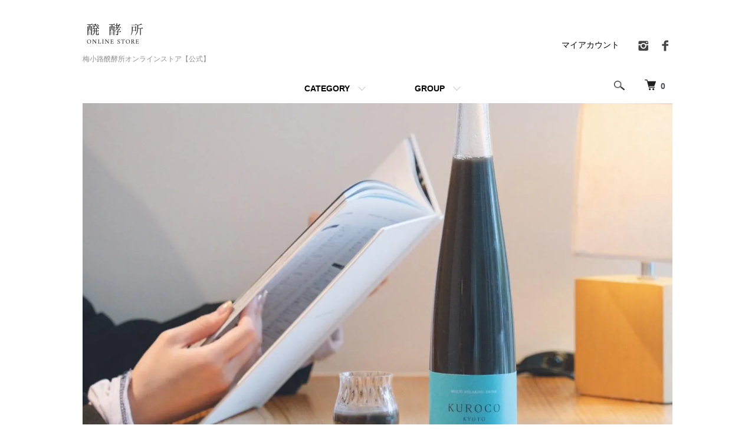

--- FILE ---
content_type: text/html; charset=EUC-JP
request_url: https://umekoji.hakkojo.com/
body_size: 10777
content:
<!DOCTYPE html PUBLIC "-//W3C//DTD XHTML 1.0 Transitional//EN" "http://www.w3.org/TR/xhtml1/DTD/xhtml1-transitional.dtd">
<html xmlns:og="http://ogp.me/ns#" xmlns:fb="http://www.facebook.com/2008/fbml" xmlns:mixi="http://mixi-platform.com/ns#" xmlns="http://www.w3.org/1999/xhtml" xml:lang="ja" lang="ja" dir="ltr">
<head>
<meta http-equiv="content-type" content="text/html; charset=euc-jp" />
<meta http-equiv="X-UA-Compatible" content="IE=edge,chrome=1" />
<meta name="viewport" content="width=device-width,initial-scale=1">
<title>梅小路醗酵所オンラインストア【公式】</title>
<meta name="Keywords" content="麹,こうじ,京都,発酵食品,梅小路,ポテル,黒麹,生麹,甘酒,塩麹,醤油麹,麹体験,醗酵所" />
<meta name="Description" content="京都梅小路ポテルに併設する「梅小路醗酵所」には、「一麹、二もと、三造り」と言われる酒造りに最も大切な「麹づくり」をおこなう「麹室」があります。梅小路醗酵所オンラインストアでは、その麹室でつくられた手づくりの麹を主要商品として、麹を使用した発酵食品などを販売しております。先人たちから受け継がれてきた麹、醗酵の恩恵を、現代に生きる私たちが最高の楽しみ方として提供いたします。" />
<meta name="Author" content="" />
<meta name="Copyright" content="GMOペパボ" />
<meta http-equiv="content-style-type" content="text/css" />
<meta http-equiv="content-script-type" content="text/javascript" />
<link rel="stylesheet" href="https://umekoji.hakkojo.com/css/framework/colormekit.css" type="text/css" />
<link rel="stylesheet" href="https://umekoji.hakkojo.com/css/framework/colormekit-responsive.css" type="text/css" />
<link rel="stylesheet" href="https://img21.shop-pro.jp/PA01479/167/css/3/index.css?cmsp_timestamp=20260120181736" type="text/css" />
<link rel="stylesheet" href="https://img21.shop-pro.jp/PA01479/167/css/3/top.css?cmsp_timestamp=20260120181736" type="text/css" />

<link rel="alternate" type="application/rss+xml" title="rss" href="https://umekoji.hakkojo.com/?mode=rss" />
<link rel="shortcut icon" href="https://img21.shop-pro.jp/PA01479/167/favicon.ico?cmsp_timestamp=20251225223523" />
<script type="text/javascript" src="//ajax.googleapis.com/ajax/libs/jquery/1.7.2/jquery.min.js" ></script>
<meta property="og:title" content="梅小路醗酵所オンラインストア【公式】" />
<meta property="og:description" content="京都梅小路ポテルに併設する「梅小路醗酵所」には、「一麹、二もと、三造り」と言われる酒造りに最も大切な「麹づくり」をおこなう「麹室」があります。梅小路醗酵所オンラインストアでは、その麹室でつくられた手づくりの麹を主要商品として、麹を使用した発酵食品などを販売しております。先人たちから受け継がれてきた麹、醗酵の恩恵を、現代に生きる私たちが最高の楽しみ方として提供いたします。" />
<meta property="og:url" content="https://umekoji.hakkojo.com" />
<meta property="og:site_name" content="梅小路醗酵所オンラインストア【公式】" />
<meta content="https://file003.shop-pro.jp/PA01479/167/assets/img/common/ogp.png" property="og:image">
<!--  Google merchants-->
<meta name="google-site-verification" content="a_lvYWDGcK0PKj4U2UGZf7gLB1xDLYsVXJBXuAEPcUo" />

<!-- Global site tag (gtag.js) - Google Analytics -->
<script async src="https://www.googletagmanager.com/gtag/js?id=UA-139010701-4"></script>
<script>
  window.dataLayer = window.dataLayer || [];
  function gtag(){dataLayer.push(arguments);}
  gtag('js', new Date());

  gtag('config', 'UA-139010701-4');
</script>
<script>
  var Colorme = {"page":"top","shop":{"account_id":"PA01479167","title":"\u6885\u5c0f\u8def\u9197\u9175\u6240\u30aa\u30f3\u30e9\u30a4\u30f3\u30b9\u30c8\u30a2\u3010\u516c\u5f0f\u3011"},"basket":{"total_price":0,"items":[]},"customer":{"id":null}};

  (function() {
    function insertScriptTags() {
      var scriptTagDetails = [{"src":"https:\/\/welcome-coupon.colorme.app\/js\/coupon.js?account_id=PA01479167","integrity":null}];
      var entry = document.getElementsByTagName('script')[0];

      scriptTagDetails.forEach(function(tagDetail) {
        var script = document.createElement('script');

        script.type = 'text/javascript';
        script.src = tagDetail.src;
        script.async = true;

        if( tagDetail.integrity ) {
          script.integrity = tagDetail.integrity;
          script.setAttribute('crossorigin', 'anonymous');
        }

        entry.parentNode.insertBefore(script, entry);
      })
    }

    window.addEventListener('load', insertScriptTags, false);
  })();
</script>
<script async src="https://zen.one/analytics.js"></script>
</head>
<body>
<meta name="colorme-acc-payload" content="?st=1&pt=10001&ut=0&at=PA01479167&v=20260126091144&re=&cn=edc9176762658cb984f83e6dc78e0bfc" width="1" height="1" alt="" /><script>!function(){"use strict";Array.prototype.slice.call(document.getElementsByTagName("script")).filter((function(t){return t.src&&t.src.match(new RegExp("dist/acc-track.js$"))})).forEach((function(t){return document.body.removeChild(t)})),function t(c){var r=arguments.length>1&&void 0!==arguments[1]?arguments[1]:0;if(!(r>=c.length)){var e=document.createElement("script");e.onerror=function(){return t(c,r+1)},e.src="https://"+c[r]+"/dist/acc-track.js?rev=3",document.body.appendChild(e)}}(["acclog001.shop-pro.jp","acclog002.shop-pro.jp"])}();</script><script src="https://img.shop-pro.jp/tmpl_js/86/jquery.tile.js"></script>
<script src="https://img.shop-pro.jp/tmpl_js/86/jquery.skOuterClick.js"></script>


<div class="l-header">
  <div class="l-header-main u-container">
    <div class="l-header-main__in">
      <div class="l-header-logo">
        <h1 class="l-header-logo__img">
          <a href="./"><img src="https://img21.shop-pro.jp/PA01479/167/PA01479167.png?cmsp_timestamp=20251225223523" alt="梅小路醗酵所オンラインストア【公式】" /></a>
        </h1>
                  <p class="l-header-logo__txt">
            梅小路醗酵所オンラインストア【公式】
          </p>
              </div>
      <div class="l-header-search">
        <button class="l-header-search__btn js-mega-menu-btn js-search-btn">
          <img src="https://img.shop-pro.jp/tmpl_img/86/icon-search.png" alt="検索" />
        </button>
        <div class="l-header-search__contents js-mega-menu-contents">
          <div class="l-header-search__box">
            <form action="https://umekoji.hakkojo.com/" method="GET" class="l-header-search__form">
              <input type="hidden" name="mode" value="srh" />
              <div class="l-header-search__input">
                <input type="text" name="keyword" placeholder="商品検索" />
              </div>
              <button class="l-header-search__submit" type="submit">
                <img src="https://img.shop-pro.jp/tmpl_img/86/icon-search.png" alt="送信" />
              </button>
            </form>
            <button class="l-header-search__close js-search-close" type="submit" aria-label="閉じる">
              <span></span>
              <span></span>
            </button>
          </div>
        </div>
        <div class="l-header-cart">
          <a href="https://umekoji.hakkojo.com/cart/proxy/basket?shop_id=PA01479167&shop_domain=umekoji.hakkojo.com">
            <img src="https://img.shop-pro.jp/tmpl_img/86/icon-cart.png" alt="カートを見る" />
            <span class="p-global-header__cart-count">
              0
            </span>
          </a>
        </div>
      </div>
      <button class="l-menu-btn js-navi-open" aria-label="メニュー">
        <span></span>
        <span></span>
      </button>
    </div>
    <div class="l-main-navi">
      <div class="l-main-navi__in">
        <ul class="l-main-navi-list">
                              <li class="l-main-navi-list__item">
            <div class="l-main-navi-list__ttl">
              CATEGORY
            </div>
            <button class="l-main-navi-list__link js-mega-menu-btn">
              CATEGORY
            </button>
            <div class="l-mega-menu js-mega-menu-contents">
              <ul class="l-mega-menu-list">
                                <li class="l-mega-menu-list__item">
                  <a class="l-mega-menu-list__link" href="https://umekoji.hakkojo.com/?mode=cate&cbid=2777135&csid=0">
                    こうじ
                  </a>
                </li>
                                                    <li class="l-mega-menu-list__item">
                  <a class="l-mega-menu-list__link" href="https://umekoji.hakkojo.com/?mode=cate&cbid=2890786&csid=0">
                    かもす
                  </a>
                </li>
                                                    <li class="l-mega-menu-list__item">
                  <a class="l-mega-menu-list__link" href="https://umekoji.hakkojo.com/?mode=cate&cbid=2777134&csid=0">
                    食べる
                  </a>
                </li>
                                                    <li class="l-mega-menu-list__item">
                  <a class="l-mega-menu-list__link" href="https://umekoji.hakkojo.com/?mode=cate&cbid=2904100&csid=0">
                    暮らす
                  </a>
                </li>
                              </ul>
            </div>
          </li>
                                                  <li class="l-main-navi-list__item">
            <div class="l-main-navi-list__ttl">
              GROUP
            </div>
            <button class="l-main-navi-list__link js-mega-menu-btn">
              GROUP
            </button>
            <div class="l-mega-menu js-mega-menu-contents">
              <ul class="l-mega-menu-list">
                                <li class="l-mega-menu-list__item">
                  <a class="l-mega-menu-list__link" href="https://umekoji.hakkojo.com/?mode=grp&gid=3101717">
                    ギフト
                  </a>
                </li>
                                                    <li class="l-mega-menu-list__item">
                  <a class="l-mega-menu-list__link" href="https://umekoji.hakkojo.com/?mode=grp&gid=3140898">
                    こだわりの京都
                  </a>
                </li>
                                                    <li class="l-mega-menu-list__item">
                  <a class="l-mega-menu-list__link" href="https://umekoji.hakkojo.com/?mode=grp&gid=3140899">
                    醗酵所オリジナル
                  </a>
                </li>
                                                    <li class="l-mega-menu-list__item">
                  <a class="l-mega-menu-list__link" href="https://umekoji.hakkojo.com/?mode=grp&gid=3144658">
                    初めてキット
                  </a>
                </li>
                                                    <li class="l-mega-menu-list__item">
                  <a class="l-mega-menu-list__link" href="https://umekoji.hakkojo.com/?mode=grp&gid=3144659">
                    業務用サイズ
                  </a>
                </li>
                              </ul>
            </div>
          </li>
                                      </ul>
        <div class="l-help-navi-box">
          <ul class="l-help-navi-list">
            <li class="l-help-navi-list__item">
              <a class="l-help-navi-list__link" href="https://umekoji.hakkojo.com/?mode=myaccount">マイアカウント</a>
            </li>
                      </ul>
                    <ul class="l-sns-navi-list u-opa">
                        <li class="l-sns-navi-list__item">
              <a href="https://instagram.com/umekoji_hakkojo" target="_blank">
                <i class="icon-lg-b icon-instagram" aria-label="instagram"></i>
              </a>
            </li>
                                    <li class="l-sns-navi-list__item">
              <a href="https://facebook.com/umekojihakkojo" target="_blank">
                <i class="icon-lg-b icon-facebook" aria-label="Facebook"></i>
              </a>
            </li>
                                                <!-- <li class="l-sns-navi-list__item">
              <a href="" target="_blank">
                <i class="icon-lg-b icon-pinterest" aria-label="pinterest"></i>
              </a>
            </li> -->
          </ul>
                  </div>
      </div>
    </div>
    <div class="l-main-navi-overlay js-navi-close"></div>
  </div>
</div>

<div class="l-main top">
  <link href="https://img.shop-pro.jp/tmpl_js/86/slick.css" rel="stylesheet" type="text/css">
<link href="https://img.shop-pro.jp/tmpl_js/86/slick-theme.css" rel="stylesheet" type="text/css">


<div class="u-container">
    <div class="slider">
    <link rel="stylesheet" type="text/css" href="./js/jquery.bxslider/jquery.bxslider.css">
<script src="./js/jquery.bxslider/jquery.bxslider.min.js"></script>
<div id="slider">
  <div><img src="https://img21.shop-pro.jp/PA01479/167/slideshow/slideshow_img_31821a.jpg?cmsp_timestamp=20251218133547" alt="" title="" /></div>
  <div><img src="https://img21.shop-pro.jp/PA01479/167/slideshow/slideshow_img_35d4a4.jpg?cmsp_timestamp=20251218133547" alt="" title="" /></div>
</div>
<style>
  .bx-wrapper .bx-pager {
    padding-top: 10px;
    bottom: -20px;
  }
  .bx-wrapper {
    margin-bottom: 30px;
  }
</style>

  </div>
  <script type="text/javascript">
    //<![CDATA[
    $(window).load(function () {
      $('#slider').bxSlider({
        auto: true,
        pause: 5000,
        speed: 500,
        controls: false,
        captions: true,
        pager: true,
        responsive: true,
        useCSS: false,
        mode: 'fade'
      });
    });
    //]]>
  </script>
  </div>


<div class="p-line-informaiton u-container">
  <h2 class="p-line-informaiton__ttl">
    NEWS
  </h2>
  <ul>
        <li>
      2026/01/12&#160;
            <a href="https://hakkojo.com/column/20260112/">1/14と1/15の出荷につきまして</a>
          </li>
        <li>
      2025/12/08&#160;
            <a href="https://hakkojo.com/column/20251208/">年末年始の受注出荷につきまして</a>
          </li>
      </ul>
</div>

<div class="p-recommend u-container u-contents">
  <h2 class="c-ttl-main">
    RECOMMENDED
    <span class="c-ttl-main__ja">おすすめ</span>
  </h2>
  <ul class="c-item-list">
        <li class="c-item-list__item">
      <div class="c-item-list__img u-img-scale">
        <a href="?pid=189476133">
                    <img src="https://img21.shop-pro.jp/PA01479/167/product/189476133_th.jpg?cmsp_timestamp=20251122193108" alt="KUROCOギフト【500ml×1本】" />
                  </a>
      </div>
      <div class="c-item-list__txt">
        <div class="c-item-list__ttl">
          <a href="?pid=189476133">
            KUROCOギフト【500ml×1本】
          </a>
        </div>
                <div class="c-item-list__price">
                    3,140円(税込)
                            </div>
                                                <div class="c-item-list__expl">
          美容と健康が融合した爽やかな味わい
        </div>
              </div>
    </li>
        <li class="c-item-list__item">
      <div class="c-item-list__img u-img-scale">
        <a href="?pid=189476182">
                    <img src="https://img21.shop-pro.jp/PA01479/167/product/189476182_th.jpg?cmsp_timestamp=20251230112025" alt="KUROCOギフト【500ml×2本セット】" />
                  </a>
      </div>
      <div class="c-item-list__txt">
        <div class="c-item-list__ttl">
          <a href="?pid=189476182">
            KUROCOギフト【500ml×2本セット】
          </a>
        </div>
                <div class="c-item-list__price">
                    5,840円(税込)
                            </div>
                                                <div class="c-item-list__expl">
          梅小路醗酵所の麹を100％使用した黒麹甘酒のギフト用が登場！美容と健康が融合した爽やかな味わい。豊富なクエン酸含有でスッキリ。
        </div>
              </div>
    </li>
        <li class="c-item-list__item">
      <div class="c-item-list__img u-img-scale">
        <a href="?pid=189476601">
                    <img src="https://img21.shop-pro.jp/PA01479/167/product/189476601_th.jpg?cmsp_timestamp=20251230143007" alt="「黒づくし」ギフトセット【KUROCO・黒い生塩麹・黒い生醤油麹】" />
                  </a>
      </div>
      <div class="c-item-list__txt">
        <div class="c-item-list__ttl">
          <a href="?pid=189476601">
            「黒づくし」ギフトセット【KUROCO・黒い生塩麹・黒い生醤油麹】
          </a>
        </div>
                <div class="c-item-list__price">
                    4,700円(税込)
                            </div>
                                                <div class="c-item-list__expl">
          梅小路醗酵所の麹を100％使用した黒麹甘酒などがセットになったギフトボックスが登場！美容と健康が融合した爽やかな味わい。
        </div>
              </div>
    </li>
        <li class="c-item-list__item">
      <div class="c-item-list__img u-img-scale">
        <a href="?pid=187681101">
                    <img src="https://img21.shop-pro.jp/PA01479/167/product/187681101_th.png?cmsp_timestamp=20251124001812" alt="KUROCO 500ml" />
                  </a>
      </div>
      <div class="c-item-list__txt">
        <div class="c-item-list__ttl">
          <a href="?pid=187681101">
            KUROCO 500ml
          </a>
        </div>
                <div class="c-item-list__price">
                    2,700円(税込)
                            </div>
                                                <div class="c-item-list__expl">
          梅小路醗酵所の麹を100％使用した黒麹甘酒。美容と健康が融合した爽やかな味わい。豊富なクエン酸含有でスッキリ。
        </div>
              </div>
    </li>
        <li class="c-item-list__item">
      <div class="c-item-list__img u-img-scale">
        <a href="?pid=188458185">
                    <img src="https://img21.shop-pro.jp/PA01479/167/product/188458185_th.png?cmsp_timestamp=20251124001837" alt="KUROCO 500ml 3本セット" />
                  </a>
      </div>
      <div class="c-item-list__txt">
        <div class="c-item-list__ttl">
          <a href="?pid=188458185">
            KUROCO 500ml 3本セット
          </a>
        </div>
                <div class="c-item-list__price">
                    8,100円(税込)
                            </div>
                                                <div class="c-item-list__expl">
          梅小路醗酵所の麹を100％使用した黒麹甘酒。美容と健康が融合した爽やかな味わい。豊富なクエン酸含有でスッキリ。
        </div>
              </div>
    </li>
        <li class="c-item-list__item">
      <div class="c-item-list__img u-img-scale">
        <a href="?pid=188458291">
                    <img src="https://img21.shop-pro.jp/PA01479/167/product/188458291_th.png?cmsp_timestamp=20251124001857" alt="KUROCO 500ml 5本セット" />
                  </a>
      </div>
      <div class="c-item-list__txt">
        <div class="c-item-list__ttl">
          <a href="?pid=188458291">
            KUROCO 500ml 5本セット
          </a>
        </div>
                <div class="c-item-list__price">
                    13,500円(税込)
                            </div>
                                                <div class="c-item-list__expl">
          梅小路醗酵所の麹を100％使用した黒麹甘酒。美容と健康が融合した爽やかな味わい。豊富なクエン酸含有でスッキリ。
        </div>
              </div>
    </li>
        <li class="c-item-list__item">
      <div class="c-item-list__img u-img-scale">
        <a href="?pid=177644344">
                    <img src="https://img21.shop-pro.jp/PA01479/167/product/177644344_th.jpg?cmsp_timestamp=20240122145207" alt="【予約販売-1/19～1/26まで】醗酵所のこうじ 減農薬 できたて 生黒麦麹 800g" />
                  </a>
      </div>
      <div class="c-item-list__txt">
        <div class="c-item-list__ttl">
          <a href="?pid=177644344">
            【予約販売-1/19～1/26まで】醗酵所のこうじ 減農薬 できたて 生黒麦麹 800g
          </a>
        </div>
                <div class="c-item-list__price">
                    4,100円(税込)
                            </div>
                                              </div>
    </li>
        <li class="c-item-list__item">
      <div class="c-item-list__img u-img-scale">
        <a href="?pid=182448106">
                    <img src="https://img21.shop-pro.jp/PA01479/167/product/182448106_th.jpg?cmsp_timestamp=20240905092117" alt="【告知：予約販売-1/27～2/1まで】醗酵所のこうじ 減農薬 できたて生米麹 800g" />
                  </a>
      </div>
      <div class="c-item-list__txt">
        <div class="c-item-list__ttl">
          <a href="?pid=182448106">
            【告知：予約販売-1/27～2/1まで】醗酵所のこうじ 減農薬 できたて生米麹 800g
          </a>
        </div>
                        <div class="c-item-list__price is-soldout">
          SOLD OUT
        </div>
                              </div>
    </li>
      </ul>
  </div>
<div class="p-new-item u-container u-contents">
  <h2 class="c-ttl-main">
    NEW ARRIVAL
    <span class="c-ttl-main__ja">新着</span>
  </h2>
  <ul class="c-item-list">
        <li class="c-item-list__item">
      <div class="c-item-list__img u-img-scale">
        <a href="?pid=189506150">
                    <img src="https://img21.shop-pro.jp/PA01479/167/product/189506150_th.jpg?cmsp_timestamp=20251230142926" alt="ラッピング巾着" />
                  </a>
      </div>
      <div class="c-item-list__txt">
        <div class="c-item-list__ttl">
          <a href="?pid=189506150">
            ラッピング巾着
          </a>
        </div>
                <div class="c-item-list__price">
                    200円(税込)
                            </div>
                                                <div class="c-item-list__expl">
          ラッピング巾着
        </div>
              </div>
    </li>
        <li class="c-item-list__item">
      <div class="c-item-list__img u-img-scale">
        <a href="?pid=189505996">
                    <img src="https://img21.shop-pro.jp/PA01479/167/product/189505996_th.jpg?cmsp_timestamp=20251230112234" alt="ラッピング紙袋" />
                  </a>
      </div>
      <div class="c-item-list__txt">
        <div class="c-item-list__ttl">
          <a href="?pid=189505996">
            ラッピング紙袋
          </a>
        </div>
                <div class="c-item-list__price">
                    180円(税込)
                            </div>
                                                <div class="c-item-list__expl">
          ラッピング紙袋S
        </div>
              </div>
    </li>
        <li class="c-item-list__item">
      <div class="c-item-list__img u-img-scale">
        <a href="?pid=189505490">
                    <img src="https://img21.shop-pro.jp/PA01479/167/product/189505490_th.jpg?cmsp_timestamp=20251124145136" alt="ラッピングボックス" />
                  </a>
      </div>
      <div class="c-item-list__txt">
        <div class="c-item-list__ttl">
          <a href="?pid=189505490">
            ラッピングボックス
          </a>
        </div>
                <div class="c-item-list__price">
                    440円(税込)
                            </div>
                                                <div class="c-item-list__expl">
          ラッピングボックス　グレー
        </div>
              </div>
    </li>
        <li class="c-item-list__item">
      <div class="c-item-list__img u-img-scale">
        <a href="?pid=189476601">
                    <img src="https://img21.shop-pro.jp/PA01479/167/product/189476601_th.jpg?cmsp_timestamp=20251230143007" alt="「黒づくし」ギフトセット【KUROCO・黒い生塩麹・黒い生醤油麹】" />
                  </a>
      </div>
      <div class="c-item-list__txt">
        <div class="c-item-list__ttl">
          <a href="?pid=189476601">
            「黒づくし」ギフトセット【KUROCO・黒い生塩麹・黒い生醤油麹】
          </a>
        </div>
                <div class="c-item-list__price">
                    4,700円(税込)
                            </div>
                                                <div class="c-item-list__expl">
          梅小路醗酵所の麹を100％使用した黒麹甘酒などがセットになったギフトボックスが登場！美容と健康が融合した爽やかな味わい。
        </div>
              </div>
    </li>
        <li class="c-item-list__item">
      <div class="c-item-list__img u-img-scale">
        <a href="?pid=189476182">
                    <img src="https://img21.shop-pro.jp/PA01479/167/product/189476182_th.jpg?cmsp_timestamp=20251230112025" alt="KUROCOギフト【500ml×2本セット】" />
                  </a>
      </div>
      <div class="c-item-list__txt">
        <div class="c-item-list__ttl">
          <a href="?pid=189476182">
            KUROCOギフト【500ml×2本セット】
          </a>
        </div>
                <div class="c-item-list__price">
                    5,840円(税込)
                            </div>
                                                <div class="c-item-list__expl">
          梅小路醗酵所の麹を100％使用した黒麹甘酒のギフト用が登場！美容と健康が融合した爽やかな味わい。豊富なクエン酸含有でスッキリ。
        </div>
              </div>
    </li>
        <li class="c-item-list__item">
      <div class="c-item-list__img u-img-scale">
        <a href="?pid=189476133">
                    <img src="https://img21.shop-pro.jp/PA01479/167/product/189476133_th.jpg?cmsp_timestamp=20251122193108" alt="KUROCOギフト【500ml×1本】" />
                  </a>
      </div>
      <div class="c-item-list__txt">
        <div class="c-item-list__ttl">
          <a href="?pid=189476133">
            KUROCOギフト【500ml×1本】
          </a>
        </div>
                <div class="c-item-list__price">
                    3,140円(税込)
                            </div>
                                                <div class="c-item-list__expl">
          美容と健康が融合した爽やかな味わい
        </div>
              </div>
    </li>
        <li class="c-item-list__item">
      <div class="c-item-list__img u-img-scale">
        <a href="?pid=189360888">
                    <img src="https://img21.shop-pro.jp/PA01479/167/product/189360888_th.jpg?cmsp_timestamp=20251114010522" alt="スパイスだしカレー" />
                  </a>
      </div>
      <div class="c-item-list__txt">
        <div class="c-item-list__ttl">
          <a href="?pid=189360888">
            スパイスだしカレー
          </a>
        </div>
                <div class="c-item-list__price">
                    860円(税込)
                            </div>
                                                <div class="c-item-list__expl">
          スパイシーなのにどこかほっとする味わい
        </div>
              </div>
    </li>
        <li class="c-item-list__item">
      <div class="c-item-list__img u-img-scale">
        <a href="?pid=189152198">
                    <img src="https://img21.shop-pro.jp/PA01479/167/product/189152198_th.jpg?cmsp_timestamp=20251029163736" alt="炒り黒豆 小箱" />
                  </a>
      </div>
      <div class="c-item-list__txt">
        <div class="c-item-list__ttl">
          <a href="?pid=189152198">
            炒り黒豆 小箱
          </a>
        </div>
                <div class="c-item-list__price">
                    680円(税込)
                            </div>
                                                <div class="c-item-list__expl">
          素朴な香ばしさが広がる、京丹波ぶどう黒豆の炒り豆
        </div>
              </div>
    </li>
        <li class="c-item-list__item is-hidden">
      <div class="c-item-list__img u-img-scale">
        <a href="?pid=189133487">
                    <img src="https://img21.shop-pro.jp/PA01479/167/product/189133487_th.jpg?cmsp_timestamp=20251027192406" alt="丹波黒豆の水出し珈琲" />
                  </a>
      </div>
      <div class="c-item-list__txt">
        <div class="c-item-list__ttl">
          <a href="?pid=189133487">
            丹波黒豆の水出し珈琲
          </a>
        </div>
                <div class="c-item-list__price">
                    324円(税込)
                            </div>
                                                <div class="c-item-list__expl">
          黒豆と珈琲が織りなす、涼やかドリンク体験
        </div>
              </div>
    </li>
        <li class="c-item-list__item is-hidden">
      <div class="c-item-list__img u-img-scale">
        <a href="?pid=189152065">
                    <img src="https://img21.shop-pro.jp/PA01479/167/product/189152065_th.jpg?cmsp_timestamp=20251029162956" alt="衣掛け黒豆 小箱" />
                  </a>
      </div>
      <div class="c-item-list__txt">
        <div class="c-item-list__ttl">
          <a href="?pid=189152065">
            衣掛け黒豆 小箱
          </a>
        </div>
                        <div class="c-item-list__price is-soldout">
          SOLD OUT
        </div>
                                <div class="c-item-list__expl">
          香ばしさとやさしい甘み、京丹波ぶどう黒豆の衣掛け
        </div>
              </div>
    </li>
        <li class="c-item-list__item is-hidden">
      <div class="c-item-list__img u-img-scale">
        <a href="?pid=189133249">
                    <img src="https://img21.shop-pro.jp/PA01479/167/product/189133249_th.jpg?cmsp_timestamp=20251027193505" alt="京都丹波の黒豆茶" />
                  </a>
      </div>
      <div class="c-item-list__txt">
        <div class="c-item-list__ttl">
          <a href="?pid=189133249">
            京都丹波の黒豆茶
          </a>
        </div>
                        <div class="c-item-list__price is-soldout">
          SOLD OUT
        </div>
                                <div class="c-item-list__expl">
          黒豆の香ばしさ、ひとしずくに。丹波の黒豆茶
        </div>
              </div>
    </li>
      </ul>
    <div class="c-more">
    <button type="button" class="js-display-button c-btn is-more">
      MORE
    </button>
  </div>
  </div>
<div class="p-ranking u-container u-contents">
  <h2 class="c-ttl-main">
    RANKING
    <span class="c-ttl-main__ja">ランキング</span>
  </h2>
  <div class="p-ranking-list js-ranking-slider">
        <div class="p-ranking-list__item">
      <div class="p-ranking-list__img u-img-scale">
        <a href="?pid=165709280">
                    <img src="https://img21.shop-pro.jp/PA01479/167/product/165709280_th.jpg?cmsp_timestamp=20230802133736" alt="醗酵所のこうじ 減農薬 黒麹 300g" />
                  </a>
      </div>
      <div class="p-ranking-list__txt">
        <div class="p-ranking-list__num is-1">
          1
        </div>
        <div class="p-ranking-list__ttl">
          <a href="?pid=165709280">醗酵所のこうじ 減農薬 黒麹 300g</a>
        </div>
                <div class="p-ranking-list__price">
                    990円(税込)
                            </div>
                              </div>
    </div>
        <div class="p-ranking-list__item">
      <div class="p-ranking-list__img u-img-scale">
        <a href="?pid=173815497">
                    <img src="https://img21.shop-pro.jp/PA01479/167/product/173815497_th.png?cmsp_timestamp=20230518174515" alt="醗酵所のこうじ 減農薬 黒麹 1kg" />
                  </a>
      </div>
      <div class="p-ranking-list__txt">
        <div class="p-ranking-list__num is-2">
          2
        </div>
        <div class="p-ranking-list__ttl">
          <a href="?pid=173815497">醗酵所のこうじ 減農薬 黒麹 1kg</a>
        </div>
                <div class="p-ranking-list__price">
                    3,100円(税込)
                            </div>
                              </div>
    </div>
        <div class="p-ranking-list__item">
      <div class="p-ranking-list__img u-img-scale">
        <a href="?pid=165662534">
                    <img src="https://img21.shop-pro.jp/PA01479/167/product/165662534_th.jpg?cmsp_timestamp=20230802132625" alt="醗酵所のこうじ 減農薬 米麹 300g" />
                  </a>
      </div>
      <div class="p-ranking-list__txt">
        <div class="p-ranking-list__num is-3">
          3
        </div>
        <div class="p-ranking-list__ttl">
          <a href="?pid=165662534">醗酵所のこうじ 減農薬 米麹 300g</a>
        </div>
                <div class="p-ranking-list__price">
                    810円(税込)
                            </div>
                              </div>
    </div>
        <div class="p-ranking-list__item">
      <div class="p-ranking-list__img u-img-scale">
        <a href="?pid=173814994">
                    <img src="https://img21.shop-pro.jp/PA01479/167/product/173814994_th.jpg?cmsp_timestamp=20230826152450" alt="醗酵所のこうじ 黄麹&amp;黒麹 よくばりセット" />
                  </a>
      </div>
      <div class="p-ranking-list__txt">
        <div class="p-ranking-list__num">
          4
        </div>
        <div class="p-ranking-list__ttl">
          <a href="?pid=173814994">醗酵所のこうじ 黄麹&黒麹 よくばりセット</a>
        </div>
                <div class="p-ranking-list__price">
                    1,800円(税込)
                            </div>
                              </div>
    </div>
        <div class="p-ranking-list__item">
      <div class="p-ranking-list__img u-img-scale">
        <a href="?pid=179725680">
                    <img src="https://img21.shop-pro.jp/PA01479/167/product/179725680_th.jpg?cmsp_timestamp=20240229172710" alt="【限定】醗酵所のこうじ 黒麦麹 300g" />
                  </a>
      </div>
      <div class="p-ranking-list__txt">
        <div class="p-ranking-list__num">
          5
        </div>
        <div class="p-ranking-list__ttl">
          <a href="?pid=179725680">【限定】醗酵所のこうじ 黒麦麹 300g</a>
        </div>
                        <div class="p-ranking-list__price is-soldout">
          SOLD OUT
        </div>
              </div>
    </div>
      </div>
</div>
<!-- TOPページ下部バナーを表示する場合はこちらのコメントアウトを外してください。
<div class="p-bnr u-contents">
        <ul class="p-bnr-list">
    <li class="p-bnr-list__item">
      <a class="u-img-scale" href="https://discoversample3.shop-pro.jp/?mode=grp&gid=2533104">
        <img src="https://img.shop-pro.jp/tmpl_img/86/bnr-sample.png" alt="" />
      </a>
    </li>
    <li class="p-bnr-list__item">
      <a class="u-img-scale" href="https://discoversample3.shop-pro.jp/?mode=grp&gid=2533105">
        <img src="https://img.shop-pro.jp/tmpl_img/86/bnr-sample.png" alt="" />
      </a>
    </li>
    <li class="p-bnr-list__item">
      <a class="u-img-scale" href="https://discoversample3.shop-pro.jp/?mode=grp&gid=2533106">
        <img src="https://img.shop-pro.jp/tmpl_img/86/bnr-sample.png" alt="" />
      </a>
    </li>
  </ul>
  </div>
TOPページ下部バナーを表示する場合はこちらのコメントアウトを外してください。 -->
<script src="https://img.shop-pro.jp/tmpl_js/86/common.js"></script>
<script src="https://img.shop-pro.jp/tmpl_js/86/slick.min.js"></script>
<script type="text/javascript">
$(document).on("ready", function() {
  $(".js-ranking-slider").slick({
    autoplay: false,
    autoplaySpeed: 3000,
    arrows: true,
    dots: false,
    infinite: true,
    slidesToShow: 5,
    slidesToScroll: 5,
    responsive: [{
      breakpoint: 768,
      settings: {
        slidesToShow: 2,
        slidesToScroll: 2,
      }
    }],
  });
});
</script>

<script type="text/javascript">
  // もっと見るをクリックしたら、そのリスト内全ての商品を表示する
  (function () {
    $('.js-display-button').on('click', function () {
      var $clickedButtonUnit = $(this).parent();
      var $productList = $clickedButtonUnit.prev().children('.is-hidden');
      $productList.removeClass('is-hidden');
      $clickedButtonUnit.remove();
    });
  }());
</script></div>

<div class="l-bottom u-container">
        <div class="p-shop-info">
    
        
    
        <div class="u-contents-s">
      <div class="p-calendar">
        <h2 class="c-ttl-sub">
          CALENDAR
          <span class="c-ttl-sub__ja">カレンダー</span>
        </h2>
        <div class="side_section side_section_cal">
          <div class="side_cal">
            <table class="tbl_calendar">
    <caption>2026年1月</caption>
    <tr>
        <th class="sun">日</th>
        <th>月</th>
        <th>火</th>
        <th>水</th>
        <th>木</th>
        <th>金</th>
        <th class="sat">土</th>
    </tr>
    <tr>
<td></td>
<td></td>
<td></td>
<td></td>
<td class="thu holiday" style="color: #ccbc8e;">1</td>
<td class="fri" style="color: #ccbc8e;">2</td>
<td class="sat" style="color: #ccbc8e;">3</td>
</tr>
<tr>
<td class="sun" style="color: #ccbc8e;">4</td>
<td class="mon">5</td>
<td class="tue">6</td>
<td class="wed">7</td>
<td class="thu">8</td>
<td class="fri">9</td>
<td class="sat" style="color: #DB5656;">10</td>
</tr>
<tr>
<td class="sun" style="color: #DB5656;">11</td>
<td class="mon holiday" style="color: #DB5656;">12</td>
<td class="tue">13</td>
<td class="wed">14</td>
<td class="thu">15</td>
<td class="fri">16</td>
<td class="sat" style="color: #DB5656;">17</td>
</tr>
<tr>
<td class="sun" style="color: #DB5656;">18</td>
<td class="mon">19</td>
<td class="tue">20</td>
<td class="wed">21</td>
<td class="thu">22</td>
<td class="fri">23</td>
<td class="sat" style="color: #DB5656;">24</td>
</tr>
<tr>
<td class="sun" style="color: #DB5656;">25</td>
<td class="mon">26</td>
<td class="tue">27</td>
<td class="wed">28</td>
<td class="thu">29</td>
<td class="fri">30</td>
<td class="sat" style="color: #DB5656;">31</td>
</tr>
</table>
          </div>
                    <div class="side_cal_memo">
            <p style="color:#FFF;">※赤：定休／黄：休業</p>
          </div>
                  </div>
      </div>
    </div>
        
  </div>
  <div class="p-shopguide u-contents-s">
    <h2 class="u-visually-hidden">
      ショッピングガイド
    </h2>
    <div class="p-shopguide-wrap">
            <div class="p-shopguide-column">
        <div class="p-shopguide-box js-matchHeight">
          <div class="p-shopguide-head">
            <div class="p-shopguide__icon">
              <img src="https://img.shop-pro.jp/tmpl_img/86/shopguide-icon-shipping.png" alt="" />
            </div>
            <h3 class="c-ttl-sub">
              SHIPPING
              <span class="c-ttl-sub__ja">配送・送料について</span>
            </h3>
          </div>
          <dl class="p-shopguide-txt">
                        <dt class="p-shopguide__ttl">
              佐川急便
            </dt>
            <dd class="p-shopguide__body">
                            <dl><br />
  <dt>送料</dt><br />
  <dd>2024/10/1より全国一律送料価格改訂を行いました。<br />
    ・5kgまでの常温便　800円<br />
    ・10kgまでの常温便　1100円<br />
    ・クール便　上記金額＋330円<br />
※ただし北海道・沖縄は別料金となります。 <br />
※沖縄は佐川急便ではなく日本郵便（ゆうパック）での配送価格となります。<br><br />
また、要冷蔵商品は佐川急便（クール便）価格になります。<br />
クール便対象商品は以下の商品です。<br />
・予約商品「生麹」全アイテム<br />
・生甘酒<br />
上記以外でも冷蔵便でのご配送を希望の場合も<br />
佐川急便（クール便）をご利用いただけます。<br />
  </dd><br />
</dl><br />
<dl><br />
  <dt>発送日目安</dt><br />
  <dd>お支払い後3日以内<br />
    ※発送は通常2,3日以内（土日祝日を除く）に対応させて頂いております。お届け日時等にご指定がある場合は、購入時に備考欄へご記入ください。<br />
※予約商品に関しましては、記載日程の発送になります。<br />
※定期宅配につきましては、毎月指定の日程の発送となります。（初回時のご注文が指定出荷日を超えている場合は、翌月発送となります。）<br />
  </dd><br />
</dl>
            </dd>
                        <dt class="p-shopguide__ttl">
              店頭受け取り
            </dt>
            <dd class="p-shopguide__body">
                            <dl><br />
<dt>注意事項</dt><br />
<dd>※ご注文日から「１週間以内」にご来店ください。<br />
ご来店いただけない場合は、品質の管理上取り置いておくことができません。キャンセルされる場合は別途ご連絡いただくようお願いいたします。<br />
※生麹を店頭受け取りにされる方は「出麹日から1週間以内」にご来店ください。<br />
生産限定のできたて生麹ですので、出麹前にご来店されても受け取ることができない商品となっております。ご注意ください。<br />
※ご来店される日時を【備考欄】にてご記入お願いいたします。<br />
よりスムーズにご案内できるようご準備させていただきます。<br><br />
<br />
■受け取り店舗【梅小路醗酵所】<br />
京都府京都市下京区観喜寺町15 梅小路ポテル京都内<br />
	</dd><br />
	</dl>
            </dd>
                      </dl>
        </div>
      </div>
            <div class="p-shopguide-column">
        <div class="p-shopguide-box js-matchHeight">
          <div class="p-shopguide-head">
            <div class="p-shopguide__icon">
              <img src="https://img.shop-pro.jp/tmpl_img/86/shopguide-icon-return.png" alt="" />
            </div>
            <h3 class="c-ttl-sub">
              RETURN
              <span class="c-ttl-sub__ja">返品について</span>
            </h3>
          </div>
          <dl class="p-shopguide-txt">
                        <dt class="p-shopguide__ttl">
              不良品
            </dt>
            <dd class="p-shopguide__body">
              商品到着後速やかにご連絡ください。商品に欠陥がある場合を除き、返品には応じかねますのでご了承ください。
            </dd>
                                    <dt class="p-shopguide__ttl">
              返品期限
            </dt>
            <dd class="p-shopguide__body">
              商品到着後７日以内とさせていただきます。
            </dd>
                                    <dt class="p-shopguide__ttl">
              返品送料
            </dt>
            <dd class="p-shopguide__body">
              お客様都合による返品につきましてはお客様のご負担とさせていただきます。不良品に該当する場合は当方で負担いたします。
            </dd>
                      </dl>
        </div>
      </div>
            <div class="p-shopguide-column">
        <div class="p-shopguide-box js-matchHeight">
          <div class="p-shopguide-head">
            <div class="p-shopguide__icon">
              <img src="https://img.shop-pro.jp/tmpl_img/86/shopguide-icon-payment.png" alt="" />
            </div>
            <h3 class="c-ttl-sub">
              PAYMENT
              <span class="c-ttl-sub__ja">お支払いについて</span>
            </h3>
          </div>
          <dl class="p-shopguide-txt">
                        <dt class="p-shopguide__ttl">
              クレジットカード
            </dt>
            <dd class="p-shopguide__body">
                                          <div class="p-shopguide__img">
                <img class='payment_img' src='https://img.shop-pro.jp/common/card2.gif'><img class='payment_img' src='https://img.shop-pro.jp/common/card6.gif'><img class='payment_img' src='https://img.shop-pro.jp/common/card18.gif'><img class='payment_img' src='https://img.shop-pro.jp/common/card0.gif'><img class='payment_img' src='https://img.shop-pro.jp/common/card9.gif'>
              </div>
                            
            </dd>
                      </dl>
        </div>
      </div>
          </div>
  </div>
</div>

<div class="l-footer">
  <div class="u-container">
    <div class="l-footer-main">
      <div class="l-footer-shopinfo">
        <div class="l-footer-shopinfo__logo">
          <a href="./"><img src="https://img21.shop-pro.jp/PA01479/167/PA01479167.png?cmsp_timestamp=20251225223523" alt="梅小路醗酵所オンラインストア【公式】" /></a>
        </div>
                <div class="l-footer-shopinfo__txt">
          梅小路醗酵所オンラインストア【公式】
        </div>
                <ul class="l-footer-sns-list u-opa">
                    <li class="l-footer-sns-list__item">
            <a href="https://instagram.com/umekoji_hakkojo" target="_blank">
              <i class="icon-lg-b icon-instagram" aria-label="instagram"></i>
            </a>
          </li>
                              <li class="l-footer-sns-list__item">
            <a href="https://facebook.com/umekojihakkojo" target="_blank">
              <i class="icon-lg-b icon-facebook" aria-label="Facebook"></i>
            </a>
          </li>
                                        <!-- <li class="l-footer-sns-list__item">
            <a href="" target="_blank">
              <i class="icon-lg-b icon-pinterest" aria-label="pinterest"></i>
            </a>
          </li> -->
        </ul>
                <div class="l-footer-qrcode">
          <img src="https://img21.shop-pro.jp/PA01479/167/qrcode.jpg?cmsp_timestamp=20251225223523" />
        </div>
              </div>
      <div class="l-footer-navi">
        <ul class="l-footer-navi-list">
          <li class="l-footer-navi-list__item">
            <a class="l-footer-navi-list__link" href="./">
              ホーム
            </a>
          </li>
          <li class="l-footer-navi-list__item">
            <a class="l-footer-navi-list__link" href="https://umekoji.hakkojo.com/?mode=sk#delivery">
              配送・送料について
            </a>
          </li>
          <li class="l-footer-navi-list__item">
            <a class="l-footer-navi-list__link" href="https://umekoji.hakkojo.com/?mode=sk#return">
              返品について
            </a>
          </li>
          <li class="l-footer-navi-list__item">
            <a class="l-footer-navi-list__link" href="https://umekoji.hakkojo.com/?mode=sk#payment">
              支払い方法について
            </a>
          </li>
          <li class="l-footer-navi-list__item">
            <a class="l-footer-navi-list__link" href="https://umekoji.hakkojo.com/?mode=sk#info">
              特定商取引法に基づく表記
            </a>
          </li>
          <li class="l-footer-navi-list__item">
            <a class="l-footer-navi-list__link" href="https://umekoji.hakkojo.com/?mode=privacy">
              プライバシーポリシー
            </a>
          </li>
        </ul>
        <ul class="l-footer-navi-list">
                              <li class="l-footer-navi-list__item">
            <span class="l-footer-navi-list__link">
              <a href="https://umekoji.hakkojo.com/?mode=rss">RSS</a> / <a href="https://umekoji.hakkojo.com/?mode=atom">ATOM</a>
            </span>
          </li>
        </ul>
        <ul class="l-footer-navi-list">
          <li class="l-footer-navi-list__item">
            <a class="l-footer-navi-list__link" href="https://umekoji.hakkojo.com/?mode=myaccount">
              マイアカウント
            </a>
          </li>
                    <li class="l-footer-navi-list__item">
                        <a class="l-footer-navi-list__link" href="https://umekoji.hakkojo.com/cart/proxy/basket?shop_id=PA01479167&shop_domain=umekoji.hakkojo.com">
              カートを見る
            </a>
                      </li>
          <li class="l-footer-navi-list__item">
            <a class="l-footer-navi-list__link" href="https://umekoji.shop-pro.jp/customer/inquiries/new">
              お問い合わせ
            </a>
          </li>
        </ul>
      </div>
    </div>
  </div>
</div>
<div class="l-copyright">
  <div class="l-copyright__txt">
    梅小路醗酵所
  </div>
  <div class="l-copyright__logo">
    <a href="https://shop-pro.jp" target="_blank">Powered by<img src="https://img.shop-pro.jp/tmpl_img/86/powered.png" alt="カラーミーショップ" /></a>
  </div>
</div>

<script src="https://img.shop-pro.jp/tmpl_js/86/jquery.biggerlink.min.js"></script>
<script src="https://img.shop-pro.jp/tmpl_js/86/jquery.matchHeight-min.js"></script>
<script src="https://img.shop-pro.jp/tmpl_js/86/what-input.js"></script>

<script type="text/javascript">
$(document).ready(function() {
  //category search
  $(".js-mega-menu-btn").on("click",function() {
    if ($(this).hasClass("is-on")) {
      $(this).removeClass("is-on");
      $(this).next(".js-mega-menu-contents").fadeOut(200,"swing");
    } else {
      $(".js-mega-menu-btn").removeClass("is-on");
      $(".js-mega-menu-btn").next().fadeOut(200,"swing");
      $(this).addClass("is-on");
      $(this).next(".js-mega-menu-contents").fadeIn(200,"swing");
    }
  });
  $(".js-search-close").on('click',function() {
    $(".l-header-search__contents").fadeOut(200,"swing");
    $(".l-header-search__btn").removeClass("is-on");
  });
  $(".js-search-btn").on('click',function() {
    $(".l-main-navi").removeClass("is-open");
    $(".js-navi-open").removeClass("is-on");
  });

  //hamburger
  $(".js-navi-open,.js-navi-close").on('click',function() {
    $(".l-header-search__contents").fadeOut(200,"swing");
    $(".l-header-search__btn").removeClass("is-on");
    $(".l-header").toggleClass("is-open");
    $(".l-main-navi").toggleClass("is-open");
    $(".l-menu-btn").toggleClass("is-on");
    $(".l-main-navi-overlay").toggleClass("is-on");
  });
});
</script>

<script type="text/javascript">
$(document).ready(function() {
  var header = $(".l-header")
  var headerHeight = header.outerHeight()
  var navPos = $(".l-main-navi").offset().top

  $(window).on("load scroll", function() {
    var value = $(this).scrollTop();
    if ( value > navPos ) {
      $(".l-header").addClass("is-fixed");
      $(".l-main").css("margin-top", headerHeight);
    } else {
      $(".l-header").removeClass("is-fixed");
      $(".l-main").css("margin-top", '0');
    }
  });
  $(window).on("load resize", function() {
    if ($(window).width() < 1030) {
      $("body").css("margin-top", header.outerHeight());
    } else {
      $("body").css("margin-top", "");
    }
  });
});
</script>

<script type="text/javascript">
$(document).ready(function() {
  $(".js-bigger").biggerlink();
});
</script>

<script type="text/javascript">
$(document).ready(function() {
  $(".js-matchHeight").matchHeight();
});
</script>

<script>
  $(function () {
  function window_size_switch_func() {
    if($(window).width() >= 768) {
    // product option switch -> table
    $('#prd-opt-table').html($('.prd-opt-table').html());
    $('#prd-opt-table table').addClass('table table-bordered');
    $('#prd-opt-select').empty();
    } else {
    // product option switch -> select
    $('#prd-opt-table').empty();
    if($('#prd-opt-select > *').size() == 0) {
      $('#prd-opt-select').append($('.prd-opt-select').html());
    }
    }
  }
  window_size_switch_func();
  $(window).load(function () {
    $('.history-unit').tile();
  });
  $(window).resize(function () {
    window_size_switch_func();
    $('.history-unit').tile();
  });
  });
</script><script type="text/javascript" src="https://umekoji.hakkojo.com/js/cart.js" ></script>
<script type="text/javascript" src="https://umekoji.hakkojo.com/js/async_cart_in.js" ></script>
<script type="text/javascript" src="https://umekoji.hakkojo.com/js/product_stock.js" ></script>
<script type="text/javascript" src="https://umekoji.hakkojo.com/js/js.cookie.js" ></script>
<script type="text/javascript" src="https://umekoji.hakkojo.com/js/favorite_button.js" ></script>
</body></html>